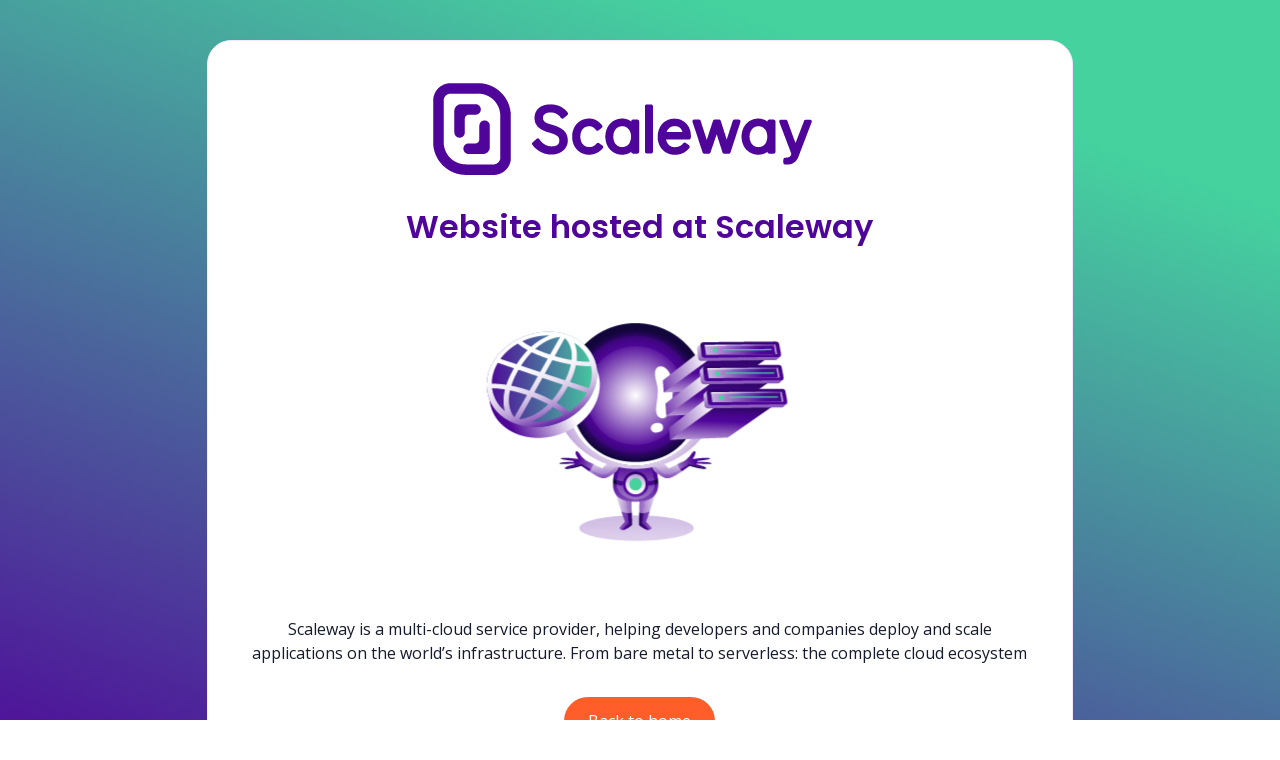

--- FILE ---
content_type: text/html
request_url: http://french-giftshop.com/en-us/p_16.html
body_size: 9539
content:
<!DOCTYPE HTML PUBLIC "-//W3C//DTD HTML 4.0 Transitional//EN">
<html lang="EN-US" dir="LTR">
<HEAD>
<meta http-equiv="Content-Type" content="text/html; charset=ISO-8859-1">
<TITLE>Afficher la liste de tous les produits</TITLE>
<META NAME="resource-type" CONTENT="document">
<META HTTP-EQUIV="distribution" CONTENT="Global">
<META NAME="description" CONTENT="100% premium quality of fur felt.White lines in synthetic fiber.">
<META NAME="keywords" CONTENT="online shopping site, online French giftstore, French shop, French gifts, gifts, French luxury goods, French products, French decor objects, French brand, French designers, French artisans, art de vivre, French art of living, French home accents, French home decor, interior decoration, French interior decorating, French home decorating, French interior design, French home design, home furnishing, French tableware, napkins, placemats, French table mat, French tablecloths, French dinnerware, tableware, art faience, china, French table linens, limoges, limoges fine china, limoges collectibles, French porcelain, faience, gifts from provence, provencal platters, plates, French fashion accessories, the French touch, French wine accessories, French wine decanter, wine tasting glass, wine lover accessory gift, crystal ware art de la lable, table ideas, French kitchen accents, French culinary, French designer hat, French fashion hat, French fashion accessories, French designer umbrella, hand-made, artisan products, French crafts, French handcrafts, French cigar humidors, handcrafted humidor, cigar accessories, French floral art frame, floral art painting, frames, frame, framed art, framed flower art, unique gifts from France, authentic French gifts, French gift for men, French gift for women, French personalized gift, business gift, wedding gifts, French wedding anniversary, Wedding, bridal shower, Anniversary gift, Executive gift, French Christmas gift, French Christmas present, French present, Mother's day, Father's day, Valentine's day, quality gift, prestige gift, elegant gift wrapping, French tradition, made in France">
<META NAME="rating" CONTENT="">
<META HTTP-EQUIV="Expires" CONTENT="100000">
<script>var fav="";var p=parent.location.pathname; if (p.indexOf("favourites_frame.html")>0) fav="parent";</script>
<script type="text/javascript">var topFrame=parent.parent; if (fav) topFrame=fav.topFrame;
<!--
function order(){if(topFrame.coreLoaded) topFrame.extra.core.order();}
function viewBasket(){if(topFrame.coreLoaded) topFrame.extra.core.viewBasket();}
function gotoProductPage(form){location.href=form.options[form.selectedIndex].value;}

var coreFrame=topFrame.extra.core;
// -->
</script>
<script language="JavaScript">var l=' lang="EN-US" dir="LTR"'; var a1=l.indexOf("lang="); var a2=l.indexOf("\"",a1+6); var l=l.substr(a1+6,a2-a1-6).toLowerCase(); var p=location.pathname; var f=p.substring(p.lastIndexOf("/")+1,p.length); if(top.location == location) { var s = "../index.html?target=" + f+"&lang="+l; location = s; }</script>
</head>
<BODY BACKGROUND="../media/back.gif" BGCOLOR="#d0d0d0" link="#0000ff" alink="#0000ff" vlink="#0000ff" text="#000000" leftmargin="0" topmargin="0" marginwidth="0" marginheight="0">
<table width="100%" border="0" cellspacing="0" cellpadding="0"><tr><td align="center" BGCOLOR="#fff0d9"><table width="90%" border="0" cellspacing="0" cellpadding="2"><TR><TD align="right"><font face="Arial" size="2" color="#000000">&lt; <a href="javascript: history.go(-1);"><font color="#000000">Back</font></a></font></td></TR></table></td></TR></table>
<!-- Created with ShopFactory 5.00 http://www.shopfactory.com/ All JavaScript Copyright 3d3.com Pty Ltd 1998/2001 -->
<form name="departmentForm">
<TABLE width="90%" border="0" cellspacing="0" cellpadding="0" align="center">
<TR><TD align="center">
	<!-- start top right boxes  -->
<TABLE border="0" cellspacing="4" cellpadding="0" align="right">
	<!-- start PRODUCT higlight box  -->
<tr><td></td></tr>
	<!-- end PRODUCT higlight box  -->
	<!-- start features box -->
<tr><td>
	<!-- start list of features-->
	<!-- start FEATURE LOOP-->
	
	<!-- END FEATURE LOOP-->
	<!-- end -->
	<!-- end features box  -->
</td></tr></table>
	<!-- end top right boxes  -->
<div align="left"><FONT FACE="Arial" SIZE="2" COLOR="#000000"><PNS/>Verone<PNE/>&nbsp;<b><font size="-1" color="#000000"><script>if (topFrame.coreLoaded) {document.write(coreFrame.convertshow("179,00",0));}</script></font></b></FONT>
<!--<FONT FACE="Arial" SIZE="2"><BR><B>Verone</b></FONT>-->
<br>
<table width="191" border="0" cellspacing="0" cellpadding="0" align="left"><tr align="center"><td><IMG SRC="../media/veroneMoy.jpg" BORDER="0" width="300" height="300" HSPACE="5" VSPACE="5" ALT=""></td></tr></table>
<FONT FACE="Arial" SIZE="2"><br><PDS/>100% premium quality of fur felt.White lines in synthetic fiber.<PDE/><br></FONT>
<!--<BR><FONT FACE="Arial" SIZE="2">Weight:&nbsp;0.32&nbsp;kg</FONT>-->
</TD></TR>
</TABLE>
<table cellpadding="0" cellspacing="0" border="0" width="90%" align="center"><tr><td nowrap align="right" valign="bottom"><TABLE cellspacing="0" cellpadding="4" border="0"><tr><td align="right"><img src="shim.gif" width="1" height="1" alt=""></td></tr><TR><TD align="left" valign="bottom" bgcolor="#c0c0c0"><SOPT/><FONT FACE="Arial" SIZE="2" color="#000000">
<input type="hidden" name="item_16_opt0_name" value="Size">
<input type="hidden" name="item_16_opt0_req" value="req">
<select name="item_16_option0" size="1">
<option value="Size" selected>Size</option>
<option value="53cm (20.86&quot;)|0.00|0.00|53cm">53cm (20.86&quot;)</option>
<option value="54cm (21.26&quot;)|0.00|0.00|54cm">54cm (21.26&quot;)</option>
<option value="55cm (21.65&quot;)|0.00|0.00|55cm">55cm (21.65&quot;)</option>
<option value="56cm (22&quot;)|0.00|0.00|56cm">56cm (22&quot;)</option>
<option value="57cm (22.44&quot;)|0.00|0.00|57cm">57cm (22.44&quot;)</option>
<option value="58cm (22.83&quot;)|0.00|0.00|58cm">58cm (22.83&quot;)</option>
<option value="59cm (23.23&quot;)|0.00|0.00|59cm">59cm (23.23&quot;)</option>
<option value="60cm (23.62&quot;)|0.00|0.00|60cm">60cm (23.62&quot;)</option>
</select>
<br>

<input type="hidden" name="item_16_opt1_name" value="Color">
<input type="hidden" name="item_16_opt1_req" value="req">
<select name="item_16_option1" size="1">
<option value="Color" selected>Color</option>
<option value="black|0.00|0.00|black">black</option>
<option value="grey|0.00|0.00|grey">grey</option>
<option value="navy blue|0.00|0.00|navy blue">navy blue</option>
<option value="green|0.00|0.00|green">green</option>
<option value="burgundy|0.00|0.00|burgundy">burgundy</option>
<option value="brown|0.00|0.00|brown">brown</option>
</select>
<EOPT/></font></TD></TR><tr><td><img src="shim.gif" width="1" height="1" alt=""></td></tr></table></td></tr></table>
<table cellpadding="0" cellspacing="0" border="0" width="90%" align="center">
<tr>
<TD valign="middle" align="right"><table cellpadding="0" cellspacing="0" border="0" width="100%" >
<tr><td nowrap align="right"><table cellpadding="0" cellspacing="0" border="0">
	<tr valign="middle"><td align="right"><FONT FACE="Arial" SIZE="2" color="#000000"><b><script> if (topFrame.coreLoaded) {document.write(coreFrame.convert("179,00",true, 0));} else document.write("Euro179,00");</script></b>&nbsp;&nbsp;</FONT>&nbsp;&nbsp;</td><td align="right"><input type="hidden" name="item_16_itemQuantityMin" value="-1"><input type="hidden" name="item_16_itemQuantityMax" value="-1"><input type="hidden" name="item_16_itemQuantityStock" value="-1"><input type="text" name="item_16_itemQuantity" size="2" maxlength="5" value="1"></td><TD NOWRAP>&nbsp;<input type="hidden" name="item_16_itmOrderNumber" value="Verone"><a href="JavaScript:coreFrame.theBsk.addItm(document.departmentForm, 'item_16_', 2);"><img src="addbutton.gif" align="absmiddle" alt="Add to basket" border="0"></a><input type="hidden" name="item_16_localTax" value="0"><input type="hidden" name="item_16_shipA" value="0.00"><input type="hidden" name="item_16_shipB" value="0.00"><input type="hidden" name="item_16_shipC" value="0.00"><input type="hidden" name="item_16_itmDisc" value=""><input type="hidden" name="item_16_price" value="179.00"><input type="hidden" name="item_16_title" value="Verone"><input type="hidden" name="item_16_weight" value="0.32"><input type="hidden" name="item_16_discountPrice" value="0.00"><input type="hidden" name="item_16_itemUseDecimal" value="false"><a href="JavaScript:viewBasket();" onMouseOver="self.status='View Basket'; return true;" onMouseOut="self.status='';"><img src="viewbasket.gif" align="absmiddle" alt="View Basket" border="0"></a></td></tr></table></td>
</tr></table></td></TR></TABLE>
</form>
<br><form name="relatedProducts">
<TABLE width="90%" border="0" cellspacing="0" cellpadding="0" align="center">
<TR><TD align="center">
	<!-- start higlight box - RELATED PRODUCTS -->
	 
	
	<!-- start of links to products-->
	
	
	<!-- end highlight box - RELATED PRODUCTS -->
&nbsp;</td></tr>
</table>
<TABLE width="90%" border="0" cellspacing="0" cellpadding="0" align="center"><tr><td align="center">
<TABLE border="0" cellspacing="0" cellpadding="10">
</table><BR><div align="center"></div></td></tr></table>
</div>
</form>
<script>if ((topFrame.appName=="Netscape") && (topFrame.appVersion>4) && (!topFrame.deptLoaded)) this.location.reload();topFrame.deptLoaded=true;</script>
</body>
</html>


--- FILE ---
content_type: text/html
request_url: http://french-giftshop.com/index.html?target=p_16.html&lang=en-us
body_size: 74923
content:
<!doctype html><html lang=en><meta charset=UTF-8><meta name=viewport content="width=device-width,initial-scale=1"><meta http-equiv=X-UA-Compatible content="ie=edge"><meta name=robots content="noindex, nofollow"><link href="https://fonts.googleapis.com/css2?family=Open+Sans:wght@300;400;600&family=Poppins:wght@600&display=swap" rel=stylesheet><title>Hosted by - Scaleway</title><style>article,aside,details,figcaption,figure,footer,header,hgroup,hr,menu,nav,section{display:block}a,hr{padding:0}abbr,address,article,aside,audio,b,blockquote,body,canvas,caption,cite,code,dd,del,details,dfn,div,dl,dt,em,fieldset,figcaption,figure,footer,form,h1,h2,h3,h4,h5,h6,header,hgroup,html,i,iframe,img,ins,kbd,label,legend,li,mark,menu,nav,object,ol,p,pre,q,samp,section,small,span,strong,sub,summary,sup,table,tbody,td,tfoot,th,thead,time,tr,ul,var,video{margin:0;padding:0;border:0;outline:0;font-size:100%;vertical-align:baseline;background:0 0}ins,mark{background-color:#ff9;color:#000}body{line-height:1}nav ul{list-style:none}blockquote,q{quotes:none}blockquote:after,blockquote:before,q:after,q:before{content:'';content:none}a{margin:0;font-size:100%;vertical-align:baseline;background:0 0}ins{text-decoration:none}mark{font-style:italic;font-weight:700}del{text-decoration:line-through}abbr[title],dfn[title]{border-bottom:1px dotted;cursor:help}table{border-collapse:collapse;border-spacing:0}hr{height:1px;border:0;border-top:1px solid #ccc;margin:1em 0}input,select{vertical-align:middle}html{font-size:62.5%}p{line-height:1.5}body{min-height:100vh;display:flex;flex-direction:column;align-items:center;justify-content:center;flex-wrap:nowrap;padding:0 16px;font-family:'Open Sans',sans-serif;font-size:1.6rem;background-image:linear-gradient(200deg,#45d29f 15%,#4f0599 90%)}.main{width:100%;height:100%;min-height:unset;min-width:unset;max-height:fit-content;margin:40px 0}.grid{display:grid;grid-template-columns:repeat(2,1fr)}.grid-area{grid-area:auto/1/auto/3;background-color:#fff;border:1px solid #f4e9ff;border-radius:24px;padding:40px 0}.logo-container{margin:0 auto;width:fit-content}.logo-container svg{height:80px;margin-top:-16px;margin-bottom:32px}#title{margin-bottom:32px}.title{min-height:28px;font-weight:600;font-size:2em;font-family:Poppins,sans-serif;text-align:center;color:#4f0599;margin-bottom:32px}.content{display:flex;flex-direction:column;flex:1;text-align:center;margin:0 auto;width:100%}.content-illustration{width:100%}.content-laius{text-align:center;color:#151a2d;font-size:.875em;margin:0 32px 16px}.content-discover{display:block;background-color:#ff5d2a;color:#fff;border-radius:100px;text-align:center;text-decoration:none;padding:12px 24px;margin:16px auto;height:fit-content;line-height:24px;transition:background-color .3s ease}.content-discover:hover{background-color:#c5451d}.content-discover:focus{background-color:#c5451d}.external-links{font-weight:600;width:100%}.external-links a{text-decoration:none}.external-links a:hover{text-decoration:underline}.about{list-style-type:none;display:flex;flex-direction:column;flex-wrap:wrap;justify-content:center}.about *{color:#393939}.about a{margin:0;line-height:24px}.about li{margin:0 auto;padding:16px 8px;position:relative}.about li:not(:last-child)::after{content:'';position:absolute;bottom:0;left:0;right:0;background-color:#e4e4e7;width:16px;height:1px;margin:0 auto}.social-network{list-style-type:none;display:flex;flex-direction:column;margin:16px auto 0;width:fit-content}.social-network *{color:#510099}.social-network li{margin:8px 0}.social-network a{color:#70727b;font-size:.875rem}.social-network li a{display:flex;align-items:center}.social-network li a{display:flex;align-items:center;font-size:.875em}.social-network li a svg{margin-right:8px}@media (min-width:481px) and (max-width:768px){.grid{grid-template-columns:repeat(8,1fr)}.grid-area{grid-area:auto/1/auto/9}}@media (min-width:481px){.logo-container svg{height:160px;margin-top:-32px;margin-bottom:0}.about li{margin:16px 0;padding:0 16px;position:relative}.content-illustration{display:block;margin:0 auto 40px}.content-laius{font-size:1em;margin:0 44px 16px}.social-network{flex-direction:row}.social-network li{margin:0 12px}.about{flex-direction:row}.about li:not(:last-child)::after{content:'';position:absolute;right:0;left:unset;top:50%;transform:translateY(-50%);background-color:#e4e4e7;width:1px;height:16px}}@media (min-width:769px){.main{max-width:1040px}.grid{grid-template-columns:repeat(12,1fr)}.grid-area{grid-area:auto/2/auto/12}.logo-container{margin:0 auto;width:510px}}</style><script>const traductions={fr:{title:"Site web hébergé par Scaleway",laius:"Scaleway est un fournisseur de services multi-cloud, aidant les développeurs et les entreprises à déployer et à faire évoluer des applications sur l'infrastructure mondiale. Du bare metal au Serverless : l'écosystème cloud complet",discover:{text:"Retour à l’accueil",href:"https://www.scaleway.com/fr/"}},en:{title:"Website hosted at Scaleway",laius:"Scaleway is a multi-cloud service provider, helping developers and companies deploy and scale applications on the world’s infrastructure. From bare metal to serverless: the complete cloud ecosystem",discover:{text:"Back to home",href:"https://www.scaleway.com/en/"}}},language=(navigator.language||navigator.userLanguage||"fr-FR").split("-")[0]||"fr";function insertText(){const e=document.getElementsByClassName("title")[0]||{},t=document.getElementsByClassName("content-laius")[0]||{},a=document.getElementsByClassName("content-discover")[0]||{};e.innerText=traductions[language].title,t.innerText=traductions[language].laius,a.innerText=traductions[language].discover.text,a.href=traductions[language].discover.href}window.onload=insertText</script><main role=main class=main><div class=grid><div class=grid-area><section id=logo class=logo-container><a href=https://www.scaleway.com/ target=_blank rel="noopener noreferrer"><svg x=0 y=0 viewBox="0 0 644.4 217" xmlSpace=preserve><g><path fill=#4f0599 d="M113.5 142.4H134c4.5-.5 8-4.3 8.2-8.8V104c0-3.9-3.2-7.1-7.1-7.1s-7.1 3.2-7.1 7.1v18.8c0 2.9-2.4 5.3-5.3 5.3h-9.3c-3.9 0-7.1 3.2-7.1 7.1v.1c0 4 3.3 7.1 7.2 7.1zM122.8 74.8h-20.5c-4.5.5-8 4.3-8.2 8.8v29.6c0 3.9 3.2 7.1 7.1 7.1s7.1-3.2 7.1-7.1V94.4c0-3 2.4-5.3 5.3-5.3h9.3c3.9 0 7.1-3.2 7.1-7.1v-.1c-.1-4-3.3-7.1-7.2-7.1z"/><path fill=#4f0599 d="M126.2 60.5c16.7 0 30.2 13.5 30.2 30.2v58.1c-.7 4-3.9 7.1-8 7.7h-38.6c-16.7 0-30.2-13.5-30.2-30.2V69.9c0-5.2 4.2-9.3 9.3-9.3h37.3m0-14.3H88.9c-13 0-23.6 10.6-23.6 23.6v56.4c0 24.6 19.9 44.5 44.5 44.5h39.4c11.3-.9 20.3-9.7 21.5-20.9V90.7c0-24.5-19.9-44.4-44.5-44.4zM225.2 143.2c-4.9 0-9.7-1.3-14-3.6-4.4-2.3-8.3-5.6-11.3-9.7-.8-1-.6-2.4.4-3.3l5.4-4.8c.4-.4 1-.6 1.6-.6h.4c.7.1 1.3.5 1.7 1.1 1.8 3 4.4 5.4 7.3 7.2 2.8 1.7 6.1 2.6 9.4 2.6 3.6 0 6.3-.7 8-2.2 1.7-1.4 2.5-3.5 2.4-5.7.2-2.3-.8-4.6-2.6-6.1-2.1-1.6-5.5-3.1-10.2-4.5-13.9-3.4-20.9-10-20.9-19.7 0-6 2-10.7 6-14s9.2-4.8 15.8-4.8c4.5-.1 8.9.9 12.9 2.7 4 1.9 7.5 4.8 10.3 8.3.8 1 .7 2.5-.3 3.4l-5.2 4.4c-.4.4-1 .6-1.6.6h-.3c-.7-.1-1.3-.4-1.7-1-1.6-2.3-3.7-4.3-6.2-5.7-2.5-1.2-5.2-1.9-7.9-1.8-2.7-.1-5.4.6-7.7 2.1-1.7 1.2-2.6 3.1-2.6 5.2-.1 2.1.8 4.1 2.4 5.4 1.9 1.6 5.3 2.9 10.1 4.1 6.5 1.8 11.6 4.2 15.3 7.3 3.9 3.4 5.9 8.1 5.9 14.1 0 3.5-1 7-3 9.9-2 3-4.9 5.3-8.1 6.7-3.6 1.7-7.6 2.5-11.7 2.4zM277 143.4c-4.2.1-8.4-1-12-3.2-3.5-2.1-6.4-5.2-8.2-8.8-2-3.9-3-8.2-2.9-12.6-.1-4.4.9-8.7 2.9-12.5 1.9-3.7 4.7-6.7 8.2-8.8 3.6-2.1 7.7-3.2 11.9-3.2 3.5-.1 6.9.8 10 2.5 2.9 1.7 5.5 4 7.6 6.7.8 1.1.6 2.6-.4 3.4l-4.4 3.5c-.4.3-1 .5-1.5.5h-.4c-.7-.1-1.3-.5-1.6-1-2.4-3.5-5.5-5.2-9.2-5.2-2.2 0-4.3.6-6.2 1.7-1.9 1.2-3.4 2.9-4.3 4.9-2.1 4.8-2.1 10.2 0 15 .9 2 2.4 3.8 4.3 5 1.8 1.2 4 1.8 6.2 1.7 2 .1 4-.3 5.8-1.2 1.6-.9 3.1-2.1 4.2-3.6.8-1 2.3-1.2 3.3-.5l4.7 3.3c1.1.8 1.4 2.3.6 3.4 0 .1-.1.1-.1.1-2.2 2.7-4.9 4.9-8 6.4-3.4 1.7-6.9 2.5-10.5 2.5zM321.9 143.4c-4.2.1-8.3-1-11.9-3.2-3.5-2.1-6.4-5.2-8.2-8.8-3.9-7.9-3.9-17.2 0-25.1 1.9-3.6 4.7-6.6 8.1-8.8 3.6-2.1 7.7-3.2 11.8-3.2 3.3 0 6.5.7 9.5 2.2 1 .5 1.9 1.1 2.8 1.8v-.2c0-1.3 1.1-2.4 2.4-2.4h6c1.3 0 2.4 1.1 2.4 2.4v41.4c0 1.3-1.1 2.4-2.4 2.4h-6c-1.3 0-2.4-1.1-2.4-2.4v-.1c-.9.6-1.8 1.2-2.7 1.7-2.9 1.6-6.1 2.3-9.4 2.3zm-.2-38.7c-2.2 0-4.3.6-6.1 1.7-1.8 1.2-3.3 2.9-4.3 4.9-1.1 2.3-1.6 4.9-1.6 7.5-.1 2.6.5 5.2 1.6 7.6.9 2 2.4 3.8 4.3 5 1.8 1.2 3.9 1.8 6.1 1.7 2.2 0 4.4-.6 6.3-1.7 1.9-1.2 3.4-3 4.3-5 2.1-4.8 2.1-10.2 0-15-1-2-2.4-3.7-4.3-4.9-1.9-1.3-4.1-1.9-6.3-1.8zM355.1 75.2h6c1.3 0 2.4 1.1 2.4 2.4v61.7c0 1.3-1.1 2.4-2.4 2.4h-6c-1.3 0-2.4-1.1-2.4-2.4V77.6c-.1-1.3 1-2.4 2.4-2.4zM460.2 142c-1.1 0-2-.7-2.3-1.7l-7.9-24.7-8.5 24.8c-.3 1-1.3 1.7-2.3 1.6h-6c-1.1 0-2-.7-2.3-1.7l-13.7-41.4c-.4-1.1.1-2.3 1.1-2.9.4-.2.9-.3 1.3-.3h6.3c1.1 0 2 .7 2.3 1.7l8.3 25.8 8.5-25.8c.3-1 1.3-1.7 2.3-1.7h5.9c1.1 0 2 .7 2.3 1.7l8.1 25.5 8.2-25.5c.3-1 1.3-1.7 2.3-1.7h5.7c.3 0 .6.1 1 .2 1.2.5 1.8 1.8 1.4 3l-13.5 41.4c-.3 1-1.3 1.7-2.3 1.7h-6.2zM506.7 143.4c-4.2.1-8.3-1-11.9-3.2-3.5-2.1-6.4-5.2-8.2-8.8-3.9-7.9-3.9-17.2 0-25.1 1.9-3.6 4.7-6.6 8.1-8.8 3.6-2.1 7.7-3.2 11.9-3.2 3.3 0 6.5.8 9.4 2.3 1 .5 1.9 1.1 2.8 1.8v-.2c0-1.3 1.1-2.5 2.4-2.5h6.1c1.3 0 2.4 1.1 2.4 2.4v41.4c0 1.3-1.1 2.4-2.4 2.4h-6c-1.3 0-2.4-1.1-2.4-2.4v-.1c-.9.6-1.7 1.2-2.7 1.7-3 1.6-6.2 2.3-9.5 2.3zm-.1-38.7c-2.2 0-4.3.6-6.1 1.7-1.8 1.2-3.3 2.9-4.3 4.9-1.1 2.3-1.7 4.9-1.6 7.5-.1 2.6.5 5.2 1.6 7.6.9 2 2.4 3.8 4.3 5 1.8 1.2 3.9 1.8 6.1 1.7 2.2 0 4.4-.6 6.2-1.7 1.9-1.2 3.4-3 4.3-5 2.1-4.8 2.1-10.2 0-15-.9-2-2.4-3.7-4.3-4.9-1.9-1.3-4-1.9-6.2-1.8zM408.1 127.4c-1.1-.8-2.7-.6-3.6.5-1.1 1.4-2.4 2.6-3.9 3.5-2.4 1.2-5 1.8-7.6 1.7-3.2.2-6.4-1.2-8.5-3.6-1.7-2-2.8-4.4-3.3-6.9h31.3c1.3 0 2.3-1 2.4-2.2.1-.7.1-1.6.1-2.8 0-4.1-.9-8.1-2.9-11.7-1.9-3.5-4.6-6.4-8-8.4-3.4-2.1-7.4-3.1-11.4-3.1-4.2 0-8.3 1.1-11.8 3.2s-6.3 5.2-8.1 8.8c-2 3.9-2.9 8.2-2.9 12.5-.1 4.4.9 8.7 2.9 12.6 1.9 3.6 4.7 6.7 8.2 8.8 3.6 2.1 7.8 3.2 12 3.2 4.3.1 8.7-.9 12.5-2.9 2.8-1.6 5.3-3.7 7.3-6.3.9-1.2.7-2.9-.5-3.8 0 0-.1 0-.1-.1l-4.1-3zm-22.9-19.8c2-2 4.8-3.1 7.7-3 3.3 0 5.9.8 7.7 2.6 1.5 1.5 2.5 3.4 3 5.5h-21.7c.7-1.9 1.8-3.7 3.3-5.1zM578.6 96.8c-.5-.6-1.2-1-2-1h-5.7c-1 0-1.9.6-2.3 1.6l-11.7 30.2-11.1-30.3c-.4-.9-1.3-1.5-2.3-1.5h-6.3c-.8 0-1.6.4-2 1.1-.5.7-.5 1.5-.2 2.3l16.3 43c-.3 1.6-1.1 3-2.4 4-1.5 1-4.4 1.1-6 1.2-1.4.1-2.5 1.2-2.5 2.6v4.1c0 1.5 1.2 2.6 2.6 2.6 2.5 0 6.6.2 9.8-1.4 6.6-3.5 7.5-7.8 9.4-12.7L578.9 99c.2-.7.1-1.6-.3-2.2z"/></g></svg></a></section><section id=title><h1 class=title></h1></section><section id=content class=content><svg class=content-illustration width=701 height=302 viewBox="0 0 701 302" fill=none xmlns=http://www.w3.org/2000/svg xmlns:xlink=http://www.w3.org/1999/xlink><rect y=0.155762 width=701 height=301 fill=url(#pattern0) /><defs><pattern id=pattern0 patternContentUnits=objectBoundingBox width=1 height=1><use xlink:href=#image0_320_13326 transform="scale(0.00142653 0.00332226)"/></pattern><image id=image0_320_13326 width=701 height=301 xlink:href="[data-uri]"/></defs></svg><p class=content-laius></p><a class=content-discover target=_blank rel="noopener noreferrer"></a></section><section id=external-links class=external-links><ul class=about><li><a href=https://www.scaleway.com target=_blank rel="noopener noreferrer">Scaleway.com</a><li><a href=https://datacenter.scaleway.com target=_blank rel="noopener noreferrer">Datacenter.scaleway.com</a><li><a href=https://www.scaleway.com/en/docs target=_blank rel="noopener noreferrer">Documentation</a></ul><ul class=social-network><li><a href=https://twitter.com/Scaleway/ target=_blank rel="noopener noreferrer" title=Twitter><svg xmlns=http://www.w3.org/2000/svg width=24 height=24 viewBox="0 0 21 18"><path d="M20.774 2.13a8.082 8.082 0 0 1-2.447.716A4.513 4.513 0 0 0 20.201.333a8.208 8.208 0 0 1-2.708 1.101C16.716.551 15.609 0 14.383 0c-2.353 0-4.261 2.035-4.261 4.544 0 .356.036.702.11 1.035-3.543-.19-6.683-1.997-8.786-4.75a4.77 4.77 0 0 0-.577 2.287c0 1.576.752 2.967 1.896 3.782a4.065 4.065 0 0 1-1.931-.566v.055c0 2.203 1.47 4.04 3.42 4.456a4.003 4.003 0 0 1-1.925.08c.542 1.804 2.115 3.118 3.981 3.153-1.458 1.22-3.297 1.947-5.293 1.947-.344 0-.684-.021-1.017-.063C1.886 17.247 4.126 18 6.533 18c7.84 0 12.127-6.923 12.127-12.928 0-.198-.004-.396-.011-.59a8.962 8.962 0 0 0 2.125-2.351" fill=#70727B fill-rule=evenodd /></svg> Twitter</a><li><a href=https://scaleway-community.slack.com/join/shared_invite/zt-19uuwgo5h-bofWNwE~jijt70lQkziQxg#/shared-invite/email target=_blank rel="noopener noreferrer" title=Slack><svg width=24 height=24 fill=none viewBox="0 0 18 19" xmlns=http://www.w3.org/2000/svg><g clip-path=url(#a)><path d="M16.82 1.558H1.18a.68.68 0 0 0-.68.68v15.64c0 .377.304.68.68.68h15.64a.68.68 0 0 0 .68-.68V2.238a.68.68 0 0 0-.68-.68zM9.361 5.796a1.07 1.07 0 1 1 2.138 0v2.856a1.07 1.07 0 0 1-1.069 1.07 1.07 1.07 0 0 1-1.069-1.07V5.796zm-3.56 5.712a1.07 1.07 0 0 1-1.825.756 1.07 1.07 0 0 1 .756-1.827h1.07v1.07zm2.848 2.856a1.07 1.07 0 0 1-1.068 1.07 1.07 1.07 0 0 1-1.07-1.07v-2.856a1.07 1.07 0 0 1 1.826-.757c.202.202.312.474.312.757v2.856zM7.583 9.723H4.735a1.07 1.07 0 0 1 0-2.142h2.848a1.07 1.07 0 0 1 0 2.142zm0-2.856a1.07 1.07 0 0 1-1.07-1.071 1.07 1.07 0 1 1 2.138 0v1.07H7.584zm2.847 8.568a1.07 1.07 0 0 1-1.069-1.071v-1.071h1.07a1.07 1.07 0 0 1 0 2.142zm2.848-2.856H10.43a1.07 1.07 0 0 1-1.069-1.071c0-.591.478-1.071 1.07-1.071h2.847a1.07 1.07 0 0 1 0 2.142zm0-2.856h-1.07V8.652a1.07 1.07 0 1 1 1.069 1.071z" fill=#70727B /></g><defs><clipPath id=a><path fill=#fff transform="translate(0 .714)" d="M0 0h18v18H0z"/></clipPath></defs></svg> Slack</a><li><a href=https://www.linkedin.com/company/scaleway/ target=_blank rel="noopener noreferrer" title=Linkedin><svg xmlns=http://www.w3.org/2000/svg width=24 height=24 viewBox="0 0 19 19"><path d="M17.281 0H1.72C.769 0 0 .77 0 1.719V17.28C0 18.231.77 19 1.719 19H17.28c.95 0 1.719-.77 1.719-1.719V1.72C19 .769 18.23 0 17.281 0zM5.88 16.406a.5.5 0 0 1-.5.5H3.25a.5.5 0 0 1-.5-.5V7.48a.5.5 0 0 1 .5-.5h2.13a.5.5 0 0 1 .5.5v8.925zM4.315 6.139a2.023 2.023 0 1 1 0-4.045 2.023 2.023 0 0 1 0 4.045zm12.691 10.307a.46.46 0 0 1-.46.46h-2.285a.46.46 0 0 1-.46-.46V12.26c0-.625.184-2.737-1.632-2.737-1.408 0-1.693 1.446-1.75 2.095v4.828a.46.46 0 0 1-.46.46h-2.21a.46.46 0 0 1-.46-.46V7.44a.46.46 0 0 1 .46-.46h2.21a.46.46 0 0 1 .46.46v.78c.522-.784 1.298-1.39 2.95-1.39 3.658 0 3.637 3.419 3.637 5.297v4.32z" fill=#70727B fill-rule=nonzero /></svg> Linkedin</a></ul></section></div></div></main>
